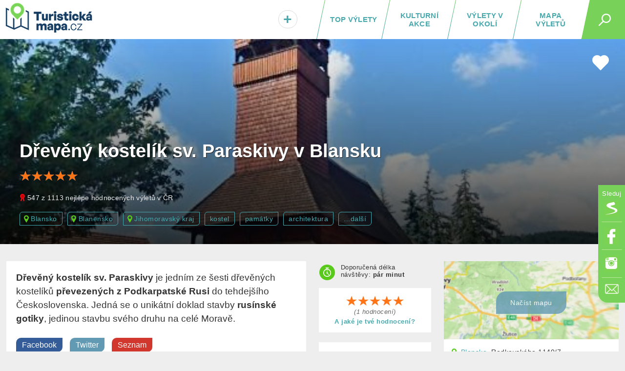

--- FILE ---
content_type: text/html; charset=UTF-8
request_url: https://turistickamapa.cz/dreveny-kostelik-sv-paraskivy-blansko/
body_size: 15170
content:
<!DOCTYPE html>
<!--[if IE 8 ]>    <html dir="ltr" lang="cs-CZ" class="ie8"> <![endif]-->
<!--[if (gt IE 8)|!(IE)]><!--> <html lang="cs-CZ" dir="ltr"> <!--<![endif]-->
<head>
	<meta charset="utf-8" />
	<meta http-equiv="Content-Type" content="text/html; charset=UTF-8" />
	<title>Dřevěný kostelík sv. Paraskivy v Blansku | TuristickaMapa.cz</title>
	<meta http-equiv="X-UA-Compatible" content="IE=edge,chrome=1"> 	
	<meta name="viewport" content="width=device-width,initial-scale=1.0,minimum-scale=1.0" />
	<meta http-equiv="cleartype" content="on" />
	<meta name="title" content="Dřevěný kostelík sv. Paraskivy v Blansku" />
<meta name="description" content="Dřevěný kostelík sv. Paraskivy je jedním ze šesti dřevěných kostelíků převezených z Podkarpatské Rusi do tehdejšího Československa. Jedná se o unikátní doklad stavby rusínské gotiky, jedinou stavbu svého druhu na celé Moravě." />	
	<meta name="robots" content="index,follow" />
	
	<meta name="document-rating" content="General" />   		
	<meta name="apple-mobile-web-app-capable" content="yes" />
	<meta name="mobile-web-app-capable" content="yes" />

<link rel="previewimage" href="https://turistickamapa.cz/data_fotos/dreveny-kostelik-sv-paraskivy-v-blansku-2022_16_4-122030.jpg" /><link rel="image_src" href="https://turistickamapa.cz/data_fotos/dreveny-kostelik-sv-paraskivy-v-blansku-2022_16_4-122030.jpg" />	
	<meta name="p:domain_verify" content=""/>
	<link rel="icon" href="https://turistickamapa.cz/favicon.ico" />
<link href="https://turistickamapa.cz/resources/screen.css?v=11" fetchpriority="high" type="text/css" media="screen" rel="stylesheet" /><link href="https://turistickamapa.cz/resources/mobile.css?v=5" fetchpriority="high" type="text/css" media="screen" rel="stylesheet" /><link rel="canonical" href="https://turistickamapa.cz/dreveny-kostelik-sv-paraskivy-blansko/" />	<meta property="fb:page_id" content="1748912882093434" />
	<meta property="fb:app_id" content="131151974213819" />
	<meta property="og:url" content="https://turistickamapa.cz/dreveny-kostelik-sv-paraskivy-blansko/" />
	<meta property="og:site_name" content="TuristickaMapa.cz" />
	<meta property="og:locale" content="cs_cz" />
	<meta property="article:publisher" content="https://www.facebook.com/nejkrasnejsimistaceska/" />
	
	<meta property="og:description" content="Dřevěný kostelík sv. Paraskivy je jedním ze šesti dřevěných kostelíků převezených z Podkarpatské Rusi do tehdejšího Československa. Jedná se o unikátní doklad stavby rusínské gotiky, jedinou stavbu svého druhu na celé Moravě." />
	<meta property="og:type" content="article" />
<link rel="preload" fetchpriority="high" as="image" href="https://turistickamapa.cz/images/blurmap2.jpg" type="image/jpeg" /><link rel="preload" fetchpriority="high" as="image" href="https://turistickamapa.cz/data_fotos/dreveny-kostelik-sv-paraskivy-v-blansku-2022_16_4-122030_tn.jpg" type="image/jpeg" />	
	<meta property="og:image" content="https://turistickamapa.cz/data_fotos/dreveny-kostelik-sv-paraskivy-v-blansku-2022_16_4-122030.jpg" />		
	<meta property="og:title" content="Dřevěný kostelík sv. Paraskivy v Blansku" />
	
	<meta property="twitter:title" content="Dřevěný kostelík sv. Paraskivy v Blansku" />
    <meta property="twitter:description" content="Dřevěný kostelík sv. Paraskivy je jedním ze šesti dřevěných kostelíků převezených z Podkarpatské Rusi do tehdejšího Československa. Jedná se o unikátní doklad stavby rusínské gotiky, jedinou stavbu svého druhu na celé Moravě." />
    <meta property="twitter:image" content="https://turistickamapa.cz/data_fotos/dreveny-kostelik-sv-paraskivy-v-blansku-2022_16_4-122030.jpg" />
    <meta property="twitter:image:src" content="https://turistickamapa.cz/data_fotos/dreveny-kostelik-sv-paraskivy-v-blansku-2022_16_4-122030.jpg" />
	
	<link rel="apple-touch-icon" sizes="180x180" href="https://turistickamapa.cz/favicon/apple-touch-icon.png">
	<link rel="icon" type="image/png" sizes="32x32" href="https://turistickamapa.cz/favicon/favicon-32x32.png">
	<link rel="icon" type="image/png" sizes="16x16" href="https://turistickamapa.cz/favicon/favicon-16x16.png">
	<link rel="manifest" href="https://turistickamapa.cz/favicon/site.webmanifest">
	<link rel="mask-icon" href="https://turistickamapa.cz/favicon/safari-pinned-tab.svg" color="#5bbad5">
	<link rel="shortcut icon" href="https://turistickamapa.cz/favicon/favicon.ico">
	<meta name="msapplication-TileColor" content="#da532c">
	<meta name="msapplication-config" content="https://turistickamapa.cz/favicon/browserconfig.xml">
	<meta name="theme-color" content="#ffffff">


<link rel="stylesheet" href="https://unpkg.com/leaflet@1.9.4/dist/leaflet.css" integrity="sha256-p4NxAoJBhIIN+hmNHrzRCf9tD/miZyoHS5obTRR9BMY=" crossorigin=""/>
	<script src="https://unpkg.com/leaflet@1.9.4/dist/leaflet.js" integrity="sha256-20nQCchB9co0qIjJZRGuk2/Z9VM+kNiyxNV1lvTlZBo=" crossorigin=""></script>


	<script>
	  window.dataLayer = window.dataLayer || [];
	  function gtag(){dataLayer.push(arguments);}
	  gtag('js', new Date());
	  gtag('config', 'G-RMPGZY8TY6');
	</script>

	
	<!-- Google Tag Manager -->
<script>(function(w,d,s,l,i){w[l]=w[l]||[];w[l].push({'gtm.start':
new Date().getTime(),event:'gtm.js'});var f=d.getElementsByTagName(s)[0],
j=d.createElement(s),dl=l!='dataLayer'?'&l='+l:'';j.async=true;j.src=
'https://www.googletagmanager.com/gtm.js?id='+i+dl;f.parentNode.insertBefore(j,f);
})(window,document,'script','dataLayer','GTM-N9C52T9K');</script>
<script> <!-- Enabled tcf support for Google tag --> window ['gtag_enable_tcf_support'] = true; </script>
<!-- End Google Tag Manager -->


</head>
<body id="body" class="dreveny-kostelik-sv-paraskivy-blansko ">


<!-- Google Tag Manager (noscript) -->
<noscript><iframe src="https://www.googletagmanager.com/ns.html?id=GTM-N9C52T9K"
height="0" width="0" style="display:none;visibility:hidden"></iframe></noscript>
<!-- End Google Tag Manager (noscript) -->

 <script type="application/ld+json">
{
  "@context": "http://schema.org",
  "@type":"Organization",
  "name":"TuristickáMapa.cz",
  "url":"https://turistickamapa.cz",
  "logo": {
      "@type": "ImageObject",
      "url": "https://turistickamapa.cz/data/turisticka-mapa.jpg"
	},
  "sameAs":["https://www.facebook.com/nejkrasnejsimistaceska/","https://www.instagram.com/nejkrasnejsimistaceska/"]	
}  
  </script>


<script>
  function statusChangeCallback(response) {  
    console.log(response);                 
    if (response.status === 'connected') {   
      connectedAPI();  
 
    } else {   
  	  disconnectedAPI();
   		
    }
  }

  function checkLoginState() {               
    FB.getLoginStatus(function(response) { 
      statusChangeCallback(response);
    });
  }

  window.fbAsyncInit = function() {
    FB.init({
      appId      : '131151974213819',
      cookie     : true,
      xfbml      : true,
      version    : 'v5.0'
    });
      
    //FB.AppEvents.logPageView();   
  //  FB.getLoginStatus(function(response) {   // Called after the JS SDK has been initialized.
   //   statusChangeCallback(response);        // Returns the login status.
  //  });
      
      
  };

    
</script>  

<script type="text/javascript">
// <![CDATA[
	var dict = {		   
		months : 'Leden,Únor,Březen,Duben,Květen,Červen,Červenec,Srpen,Září,Říjen,Listopad,Prosinec',
		days : 'Po,Út,St,Čt,Pá,So,Ne',
		full_days : 'Pondělí,Úterý,Středa,Čtvrtek,Pátek,Sobota,Neděle',
		error : 'Mrzí nás to, ale někde se stala chyba :(',
		domain : 'https://turistickamapa.cz',
		loading : 'Nahrávám...'	
	};
// ]]>
</script>
  
<div id="fb-root"></div>
<div class="leaderboardHolder">
	<div id="leaderboard"></div>
</div>
<div class="header">
	<div class="holder">
<div class="title">	
			<a href="https://turistickamapa.cz" aria-label="TuristickáMapa.cz - Výlety a nejkrásnější místa Česka"><em id="hash"><span></span></em><span>TuristickaMapa.cz - Výlety a nejkrásnější místa Česka</span></a>
</div>		<span class="search_button" id="sb"><em></em></span>
		
		<ul class="menu" id="hm">
<li><a class="map" href="https://turistickamapa.cz/mapa/">Mapa výletů</a></li><li><a class="rl" href="https://turistickamapa.cz/pobliz/">Výlety v okolí</a></li><li><a class="rl" href="https://turistickamapa.cz/kulturni-akce/">Kulturní akce</a></li><li class="top"><a class="ll rl" href="https://turistickamapa.cz/top-vylety/">TOP výlety</a><span></span></li><li class="add"><a href="https://turistickamapa.cz/kontakt/"><em>+<small>Vložit</small></em></a></li>		
			
		</ul>			
		
		<ul class="fixed-menu" id="fm">
			<li class="s"><a href="https://www.seznam.cz/pridat-boxik/172623" aria-label="Vložit box na HP Seznam.cz" rel="nofollow external" target="_blank"><span>Seznam</span></a></li>
			<li class="f"><a href="https://www.facebook.com/nejkrasnejsimistaceska/" aria-label="Odkaz na Facebook" rel="nofollow external" target="_blank"><span>Facebook</span></a></li>
			<li class="i"><a href="https://www.instagram.com/nejkrasnejsimistaceska/" aria-label="Odkaz na Instagram" rel="nofollow external" target="_blank"><span>Instagram</span></a></li>
			<li class="e t"><a href="https://turistickamapa.cz/kontakt/" aria-label="Napište nám" rel="nofollow"><span>Kontakt</span></a></li>
		</ul>
		
	</div>
	<hr />
	<div id="sf">	
		<form name="search" class="search-form" id="search" action="https://turistickamapa.cz/hledani/" method="post">
        	<formset>
        		<input id="searchInput" autofocus="autofocus" type="text" name="q" placeholder="Najdi si svůj výlet..." />
        		<input type="submit" value="Hledej" class="sbutt" onclick="return searchInputFce();" />
			</formset>
   		</form>	
	</div>
</div>
<hr />
<div id="r320"></div>

<style type="text/css">
	.header .menu {position:relative;}	
	#hm li.add {
		position:absolute;
		left:0px;
		font-size:30px;		
		width:65px;		
	}
	#hm li.add a { color:#47A9AD; }
	#hm li.add a:hover {line-height:20px; }
	#hm li.add a em small {display:none;}
	#hm li.add a:hover em small {
		display: block;				
		font-size: 12px;
		text-align: center;			
		padding: 0px;
	} 	

	#hm li.add a em {
		display: inline-block;
		background: #fff;
		font-style: normal;				
		-webkit-border-radius: 10px;
		-moz-border-radius: 10px;
		border-radius: 23px;
		border:solid 1px #dadada;
		text-shadow:1px 1px 1px #fff;
		padding:1px 9px 0px 9px;
	}
	
	#hm li.add a:hover em { border:none; padding:0px; text-shadow:none; background:transparent;}
	@media only screen and (max-width: 860px)
	{	
		.header .menu li { letter-spacing:0.8px; }
		#hm li.add {position:static; width:auto; font-size:inherit;}
		#hm li.add a { font-size:inherit;}
		#hm li.add a em {display:inherit;background:transparent;border:none; text-shadow:inherit;padding:0px; color:red;}
		#hm li.add a em small {display:inline; font-size:inherit; padding-left:8px; color:#fff;}
		#hm li.add a:hover {line-height:inherit;}
		#hm li.active a em small {color:black; font-size:15px;}
		#hm li.add a:hover em small { font-size:inherit; text-align:left; display:inline; padding-left:8px;}
	}
</style><article itemtype="http://schema.org/TouristAttraction http://schema.org/LocalBusiness" itemscope>	
<div class="poster lazyload_promo" id="poster" style="background-image:url('https://turistickamapa.cz/data_fotos/dreveny-kostelik-sv-paraskivy-v-blansku-2022_16_4-122030_tn.jpg');" data-src="https://turistickamapa.cz/data_fotos/dreveny-kostelik-sv-paraskivy-v-blansku-2022_16_4-122030.jpg">	<div class="o"></div>	<div class="info">				<h1 itemprop="name">Dřevěný kostelík sv. Paraskivy v Blansku</h1>	
<div class="rating_linker_holder" onclick="showRatingForm();"><small class="rating r_5"><em></em></small><span class="reset"></span></div><p class="photo-source"><span class="award">547 z 1113 nejlépe hodnocených výletů v ČR</span></p>	
	

<div class="tags_holder" itemscope itemtype="https://schema.org/BreadcrumbList">
<span itemprop="itemListElement" itemscope itemtype="https://schema.org/ListItem"><a itemprop="item" class="place" href="https://turistickamapa.cz/mesto/blansko/"><span itemprop="name">Blansko</span></a><meta itemprop="position" content="1" /></span><span itemprop="itemListElement" itemscope itemtype="https://schema.org/ListItem"><a itemprop="item" class="place" href="https://turistickamapa.cz/region/blanensko/"><span itemprop="name">Blanensko</span></a><meta itemprop="position" content="2" /></span><span itemprop="itemListElement" itemscope itemtype="https://schema.org/ListItem"><a itemprop="item" class="place" href="https://turistickamapa.cz/region/jihomoravsky-kraj/"><span itemprop="name">Jihomoravský kraj</span></a><meta itemprop="position" content="3" /></span><a href="https://turistickamapa.cz/tag/kostel/">kostel</a><a href="https://turistickamapa.cz/tag/pamatky/">památky</a><a href="https://turistickamapa.cz/tag/architektura/">architektura</a><a id="mtl" href="https://turistickamapa.cz/dreveny-kostelik-sv-paraskivy-blansko/#kategorie" class="last" onclick="scroller($('#kategorie')); return false;">...další</a></div>
			</div>
<span id="hha" class="heartHolderArticle" onclick="Favourite.info('Výlet si můžeš přidat do svého seznamu. Je třeba se ale nejprve přihlásit...',839,'hhl'); return false;" title="Výlet si můžeš přidat do svého seznamu. Je třeba se ale nejprve přihlásit..."><span class="heart"></span></span><div id="hhl"></div>	

		</div>		
		
			
	
<div class="content article-detail">		

		
	<div class="main">
				
		<div class="perex"><div itemprop="description"><p><strong>Dřevěný kostelík sv. Paraskivy</strong> je jedním ze šesti dřevěných kostelíků <strong>převezených z Podkarpatské Rusi</strong> do tehdejšího Československa. Jedná se o unikátní doklad stavby <strong>rusínské gotiky</strong>, jedinou stavbu svého druhu na celé Moravě.</p></div>
		
	
		<a target="_blank" rel="nofollow" class="sb sbf" href="https://www.facebook.com/share.php?u=https%3A%2F%2Fturistickamapa.cz%2Fdreveny-kostelik-sv-paraskivy-blansko%2F"><span>Facebook</span></a>									
		<a target="_blank" rel="nofollow" class="sb sbt" href="https://twitter.com/share?url=https%3A%2F%2Fturistickamapa.cz%2Fdreveny-kostelik-sv-paraskivy-blansko%2F&text=D%C5%99ev%C4%9Bn%C3%BD+kostel%C3%ADk+sv.+Paraskivy+v+Blansku"><span>Twitter</span></a>
		<a target="_blank" rel="nofollow" class="sb sbs" href="https://www.seznam.cz/pridat-boxik/172623"><span>Seznam</span></a>		
		</div>
		
	<div class="b" style="margin-bottom:15px;">
	
		
		
		<!-- TM.cz - vodo - responzivní -->
		<ins class="adsbygoogle"
			 style="display:block"
			 data-ad-client="ca-pub-8054385701519777"
			 data-ad-slot="4127513665"
			 data-ad-format="auto"
			 data-full-width-responsive="true"></ins>
		<script>
			 (adsbygoogle = window.adsbygoogle || []).push({});
		</script>
		
	</div>
	
						
<section><div class="news">
			<h2 class="section">Fotografie místa <small>(4)</small></h2>
			<div class="detail-article-photos">
			<ul class="photos l-4">
			<li><a itemprop="image" href="https://turistickamapa.cz/data_fotos/dreveny-kostelik-sv-paraskivy-blansko-2022_16_4-122318.jpg" data-lightbox="roadtrip" data-title="Dřevěný kostelík sv. Paraskivy v Blansku"><span class="image"><img fetchpriority="low" src="https://turistickamapa.cz/data_fotos/dreveny-kostelik-sv-paraskivy-blansko-2022_16_4-122318_tn.jpg" alt="Dřevěný kostelík sv. Paraskivy v Blansku" class="lazyload" /></span></a></li><li><a itemprop="image" href="https://turistickamapa.cz/data_fotos/dreveny-kostelik-sv-paraskivy-blansko-2022_16_4-122326.jpg" data-lightbox="roadtrip" data-title="Dřevěný kostelík sv. Paraskivy v Blansku"><span class="image"><img fetchpriority="low" src="https://turistickamapa.cz/data_fotos/dreveny-kostelik-sv-paraskivy-blansko-2022_16_4-122326_tn.jpg" alt="Dřevěný kostelík sv. Paraskivy v Blansku" class="lazyload" /></span></a></li><li><a itemprop="image" href="https://turistickamapa.cz/data_fotos/dreveny-kostelik-sv-paraskivy-blansko-2022_16_4-122331.jpg" data-lightbox="roadtrip" data-title="Dřevěný kostelík sv. Paraskivy v Blansku"><span class="image"><img fetchpriority="low" src="https://turistickamapa.cz/data_fotos/dreveny-kostelik-sv-paraskivy-blansko-2022_16_4-122331_tn.jpg" alt="Dřevěný kostelík sv. Paraskivy v Blansku" class="lazyload" /></span></a></li><li><a href="https://turistickamapa.cz/data_fotos/dreveny-kostelik-sv-paraskivy-v-blansku-2022_16_4-122030.jpg" data-lightbox="roadtrip" data-title="Dřevěný kostelík sv. Paraskivy v Blansku"><span class="image"><img defer src="https://turistickamapa.cz/data_fotos/dreveny-kostelik-sv-paraskivy-v-blansku-2022_16_4-122030_tn.jpg" alt="Dřevěný kostelík sv. Paraskivy v Blansku" class="lazy" /></span></a></li>		
			</ul>
			</div>
									
		</div></section><p class="innerTripLine">Další <strong><a href="https://turistickamapa.cz/region/jihomoravsky-kraj/kostel/">kostel na jižní Moravě</a></strong> nebo  <strong><a href="https://turistickamapa.cz/region/jihomoravsky-kraj/pamatky/">památky na jižní Moravě</a></strong></p><section><div class="text"><p><strong>Dřevěný kostelík zasvěcený svaté Paraskevě</strong>, starověké římské mučednici, byl postaven v roce 1641 v <strong>Nižním Selišti</strong> na Podkarpatské Rusi. <strong>Jeho stavba trvala celých 40 let</strong>, v té době totiž celá obec vymřela, když ji ničivě zasáhla <strong>morová epidemie</strong>. Původně pravoslavný, následně řecko-katolický kostelík svému účelu sloužil až do 20. let minulého století, kdy byl pro obyvatele Nižního Seliště zbudován kostel nový, tentokrát zděný. <strong>Původní dřevěný kostelík byl odsvěcen a začal chátrat.</strong></p> <h3><strong>Jak se kostelík dostal do Blanska?</strong></h3> <p>Státní památkový úřad po vzniku Československa vybral <strong>několik chátrajících dřevěných kostelů</strong>, které chtěl zachránit odkoupením a převezením do Československa. <strong>Blanenský kostelík je jedním ze šesti kostelíků</strong>, které takto doputovaly do naší republiky. Těmito zachráněnými kostely byl kostel v Dobříkově u Vysokého Mýta, v Kunčicích pod Ondřejníkem, v Nové Pace, v Hradci Králové a v Kinského zahradě v Praze. Do Blanska byl kostelík <strong>převezen v roce 1936 vlakem, na místě byl během tří měsíců znovu sestaven</strong>.</p> <p>Kostel dnes patří <strong>Církvi československé husitské a Českobratrské evangelické</strong>, jeho interiér zdobí <strong>původní pravoslavné ikony.</strong> Dovnitř mohou turisté nahlédnout skrze prosklené dveře nebo v rámci pravidelných bohoslužeb.</p></div></section><section><div class="preview"><div class="video"><iframe width="100%" height="380" src="https://www.youtube.com/embed/FV9zV_NT2BI" srcdoc="<style>*{padding:0;margin:0;overflow:hidden}html,body{height:100%}img,span{position:absolute;width:100%;top:0;bottom:0;margin:auto}span{height:1.5em;text-align:center;font:48px/1.5 sans-serif;color:white;text-shadow:0 0 0.5em black}</style><a href=https://www.youtube.com/embed/FV9zV_NT2BI?autoplay=1><img src=https://img.youtube.com/vi/FV9zV_NT2BI/hqdefault.jpg alt='Dřevěný kostelík v Blansku @Vousatej Mýtina'><span>▶</span></a>" frameborder="0" allow="accelerometer; autoplay; encrypted-media; gyroscope; picture-in-picture" allowfullscreen title="Dřevěný kostelík v Blansku @Vousatej Mýtina" loading="lazy"></iframe></div><div class="caption video-caption"><strong>Video:</strong> Dřevěný kostelík v Blansku @Vousatej Mýtina</div></div></section><section id="oteviraci-doba"><div class="text openhours"><p><strong>Otevírací doba</strong></p> <p>Interiér kostela si lze prohlédnout skrze prosklené dveře nebo v rámci bohoslužeb. Zájemci o komentovanou prohlídku interiéru mohou kontaktovat průvodce: Ing. Josef Řádek ‒ tel. 775020637.</p></div></section>	

<div style="margin:10px auto 20px auto;">
	<!-- TM - Detail článku pod perexem -->
<ins class="adsbygoogle"
     style="display:block"
     data-ad-client="ca-pub-8054385701519777"
     data-ad-slot="1126730169"
     data-ad-format="auto"
     data-full-width-responsive="true"></ins>
<script>
     (adsbygoogle = window.adsbygoogle || []).push({});
</script>
</div>	
	
	


<h2 class="section">Kam v okolí do kina? <span class="switch"><a href="https://kulturnimapa.cz/kina/kraj-jhm.html">(ukázat vše)</a></span></h2><div style="margin-bottom:20px;"><div class="lastStreamNews swimming" id="blansko"><a target="_blank" href="https://kulturnimapa.cz/kina/program-kina-blansko.html?id=13"><span class="image lazyload" style="background-image:url('https://turistickamapa.cz/images/grey.gif');" data-src="https://turistickamapa.cz/images/cinema_ico.png"></span><strong>Kino Blansko <em>Blansko  <small class="distance">(286&nbsp;m)</small></em></strong></a></div><div class="lastStreamNews swimming" id="kurim"><a target="_blank" href="https://kulturnimapa.cz/kina/program-kina-kurim.html?id=214"><span class="image lazyload" style="background-image:url('https://turistickamapa.cz/images/grey.gif');" data-src="https://turistickamapa.cz/images/cinema_ico.png"></span><strong>Kino Kuřim <em>Kuřim   <small class="distance">(10.3&nbsp;km)</small></em></strong></a></div><div class="lastStreamNews swimming" id="boskovice"><a target="_blank" href="https://kulturnimapa.cz/kina/program-kina-boskovice.html?id=221"><span class="image lazyload" style="background-image:url('https://turistickamapa.cz/images/grey.gif');" data-src="https://turistickamapa.cz/images/cinema_ico.png"></span><strong>Kino Boskovice <em>Boskovice   <small class="distance">(14.2&nbsp;km)</small></em></strong></a></div></div>	




<div id="nsltr" style="margin-bottom:25px;"><div id="f-2-2bb287d15897fe2f9d89c882af9a3a8b"></div></div>
<style type="text/css">
	#f-2-2bb287d15897fe2f9d89c882af9a3a8b form, 
	#f-2-2bb287d15897fe2f9d89c882af9a3a8b div { width:100% !important;}
	@media only screen and (max-width: 380px){ .hotels small.rating {float:none !important; display:block !important; margin:5px 0px 0px 0px; height:5px;} }
</style>
		
<h2 class="section">Recenze</h2><div class="reviews" id="reviews">Dřevěný kostelík sv. Paraskivy v Blansku ještě nemá žádné hodnocení. <strong>Buď první</strong> a <a href="#" onclick="showRatingForm(); return false;">přidej ho</a></div><p class="center" id="brh" style="margin-bottom:35px;"><a href="#" onclick="showRatingForm(); return false;" class="button">Přidat hodnocení nebo fotku</a></p><div id="newReviewForm"></div>
<div class="news near" id="places">	<h2 class="section" id="okoli">Výlety v okolí <span class="switch"><a href="https://turistickamapa.cz/dreveny-kostelik-sv-paraskivy-blansko/okoli/">(ukázat všechny)</a></span></h2><ul class="news"><li><a href="https://turistickamapa.cz/zamek-blansko/"><em class="lazyload" style="background-image:url('https://turistickamapa.cz/images/grey.gif');" data-src="https://turistickamapa.cz/data_fotos/zamek-blansko-2022_22_4-153309_tn.jpg"></em><strong>Zámek Blansko</strong><span>Blansko</span> <small class="distance">(270&nbsp;m)</small></a></li><li><a href="https://turistickamapa.cz/radnice-blansko/"><em class="lazyload" style="background-image:url('https://turistickamapa.cz/images/grey.gif');" data-src="https://turistickamapa.cz/data_fotos/radnice-blansko-2022_24_4-134051_tn.jpg"></em><strong>Radnice v Blansku</strong><span>Blansko</span> <small class="distance">(333&nbsp;m)</small></a></li><li><a href="https://turistickamapa.cz/byvala-strojirna-jezek-blansko/"><em class="lazyload" style="background-image:url('https://turistickamapa.cz/images/grey.gif');" data-src="https://turistickamapa.cz/data_fotos/byvala-strojirna-jezek-2022_19_4-192114_tn.jpg"></em><strong>Bývalá strojírna Ježek</strong><span>Blansko</span> <small class="distance">(368&nbsp;m)</small></a></li><li class="last"><a href="https://turistickamapa.cz/kostel-sv-martina-blansko/"><em class="lazyload" style="background-image:url('https://turistickamapa.cz/images/grey.gif');" data-src="https://turistickamapa.cz/data_fotos/kostel-sv-martina-blansko-2022_23_4-201831_tn.jpg"></em><strong>Kostel sv. Martina v Blansku</strong><span>Blansko</span> <small class="distance">(628&nbsp;m)</small></a></li></ul><p class="center pager"><a class="button_link" onclick="ajax('places','https://turistickamapa.cz/inc/_ajax.php?fragment=nearest_trips_list&params_tagId=30,1,4,45,5,3&p=1&lat=49.361462&lng=16.647125&kolik=4&related=1'); return false;" href="https://turistickamapa.cz/vylety/"><strong>Další výlety</strong></a></p></div>		
		
<style type="text/css">
#addEvent {
	position:absolute;
	background:#d1372c;
	color:#fff;
	padding:6px 12px 6px 10px;
	font-size:15px;
	font-family:arial;
  	z-index:10;
  	text-shadow:0px 1px 1px #942a26;
  	letter-spacing:0.4px;
  	text-decoration:none;
  	-webkit-border-radius: 0px 10px 10px 0px;
    -moz-border-radius: 0px 10px 10px 0px;
    border-radius: 0px 10px 10px 0px;
    margin-top: 10px;
}
.attraction-grid .news-grid .item .termin {top:-50px;}
.news-grid .item .termin em {
	letter-spacing:normal;
	padding:0px;
	text-transform:none;
}
.news-grid .item .termin .term {margin-right:5px;}
.attraction-grid .news-grid .item .termin {
	letter-spacing:normal;
	text-transform:none;
	top: 78px;
    position: absolute;
    right: 0px;
}
.attraction-grid .news-grid .item .readTime {padding:2px 10px 0px 10px;}
.attraction-grid .news-grid .item span.comma {display:none;}
</style>				

<h2 class="section">Kulturní akce <span class="switch"><a href="https://turistickamapa.cz/mesto/blansko/zazitky/">(ukázat všechny)</a></span></h2><div class="attraction-grid"><a id="addEvent" href="https://turistickamapa.cz/kontakt/">Vložit akci</a>
					<div class="news-grid carousel">
						<div class="item itemHolder">
							<a href="https://kulturnimapa.cz/akce/jhm/1876-imt-smile-brno/" class="itemaa" itemprop="url">
								<span class="image lazyload" style="background-image:url('https://turistickamapa.cz/data_outdoortrip/grey.gif');" data-src="https://kulturnimapa.cz/data/2025511164705_tn.jpg"></span>
								<em>Brno</em><span class="comma">, </span> 
								<strong itemprop="name">IMT Smile v Brně 2026</strong> <small class="readTime">Kulturní akce</small> <small class="distance">(<span class="place">Veveří 113</span>)</small>	<em class="termin events"><small class="term">22<small>led</small><em>20:00</em></small><meta itemprop="startDate" content="2026-01-22 20:00:00"></em>
							</a>	
						</div>
						<div class="item itemHolder">
							<a href="https://kulturnimapa.cz/akce/jhm/2040-lazebnik-sevillsky-divadlo-brno/" class="itemaa" itemprop="url">
								<span class="image lazyload" style="background-image:url('https://turistickamapa.cz/data_outdoortrip/grey.gif');" data-src="https://kulturnimapa.cz/data/20251211174047_tn.png"></span>
								<em>Brno</em><span class="comma">, </span> 
								<strong itemprop="name">Lazebník sevillský</strong> <small class="readTime">Kulturní akce</small> <small class="distance">(<span class="place">Lidická 16</span>)</small>	<em class="termin events"><small class="term">22<small>led</small><em>19:00</em></small><meta itemprop="startDate" content="2026-01-22 19:00:00"></em>
							</a>	
						</div>
						<div class="item itemHolder">
							<a href="https://kulturnimapa.cz/akce/jhm/2057-pokouseni-mahenovo-divadlo-brno/" class="itemaa" itemprop="url">
								<span class="image lazyload" style="background-image:url('https://turistickamapa.cz/data_outdoortrip/grey.gif');" data-src="https://kulturnimapa.cz/data/20251411182330_tn.png"></span>
								<em>Brno</em><span class="comma">, </span> 
								<strong itemprop="name">Pokoušení</strong> <small class="readTime">Kulturní akce</small> <small class="distance">(<span class="place">Malinovského náměstí 571/1</span>)</small>	<em class="termin events"><small class="term">22<small>led</small><em>19:00</em></small><meta itemprop="startDate" content="2026-01-22 19:00:00"></em>
							</a>	
						</div>
						<div class="item itemHolder">
							<a href="https://kulturnimapa.cz/akce/jhm/2038-gadzove-jdou-do-nebe-brno-divadlo/" class="itemaa" itemprop="url">
								<span class="image lazyload" style="background-image:url('https://turistickamapa.cz/data_outdoortrip/grey.gif');" data-src="https://kulturnimapa.cz/data/20251211170738_tn.jpg"></span>
								<em>Brno</em><span class="comma">, </span> 
								<strong itemprop="name">Gadžové jdou do nebe</strong> <small class="readTime">Kulturní akce</small> <small class="distance">(<span class="place">Zelný trh 9</span>)</small>	<em class="termin events"><small class="term">22<small>led</small><em>19:00</em></small><meta itemprop="startDate" content="2026-01-22 19:00:00"></em>
							</a>	
						</div>
						<div class="item itemHolder">
							<a href="https://kulturnimapa.cz/akce/jhm/3296-tom-holic-ambient-to-dance-live-trumpet-stara-pekarna-brno/" class="itemaa" itemprop="url">
								<span class="image lazyload" style="background-image:url('https://turistickamapa.cz/data_outdoortrip/grey.gif');" data-src="https://kulturnimapa.cz/data/202631211315_tn.jpg"></span>
								<em>Brno</em><span class="comma">, </span> 
								<strong itemprop="name">DJ Tom Holič / Ambient to Dance (Live + Trumpet)</strong> <small class="readTime">Kulturní akce</small> <small class="distance">(<span class="place">Štefánikova 8</span>)</small>	<em class="termin events"><small class="term">23<small>led</small><em>pátek</em></small><meta itemprop="startDate" content="2026-01-23 19:30:00"></em>
							</a>	
						</div><div class="reset"><hr /></div>	</div>
				</div>	
	<style type="text/css">
		

		.openhours {
			background: transparent;
			border: dashed 2px #aaa;
			border-radius: 20px;
			font-size:0.9em;
		}
		.openhours table td,  
		.openhours table th { padding:2px 4px; vertical-align:top; }
		.main .openhours p, 
		.main .openhours ul {margin-bottom:15px;}
		.main .openhours table {display:table;}
		.main .openhours h3 {font-size:1.2rem; margin-bottom:10px;} 
		
		.legend {
			background: linear-gradient(141deg, #fff 0%, #eeeeee 100%);
			padding:10px 5px 10px 0px;					
			background-repeat:no-repeat; 
			margin-bottom:20px;
			position:relative;
		}
		.legend::before {
			display:block;
			background: url('../images/excalibur.png') no-repeat 8px 4px; 
			height:100%;
			position:absolute;
			width:50px;		
			content:'';	
			top:1px;
		}
		.legend h3 {margin-bottom:0px; padding-left:60px; font-size:1.2rem; }
		.legend p {
			font-size:1rem; 
			color:#999; 
			margin:0px; 
			padding:10px 10px 0px 60px;
			line-height:1.2rem;			
		}
		.main h2.bulb {font-size:1.3rem;}
		.bulb span {
			background:url('../images/bulb.svg') no-repeat left center;			
			display:inline-block;
			width:25px; height:25px;
			margin-left:5px;
			position:absolute;
			top:-5px;
		}
	</style>
	
	
	</div>
	
	<div class="lside">
	



<div class="timeDifficulty"><span class="travelico"></span>Doporučená délka návštěvy: <strong>pár minut</strong></div><div class="rating_linker_holder" id="rat_839" itemprop="aggregateRating" itemscope itemtype="http://schema.org/AggregateRating"><small class="rating r_5" onclick="showRatingForm();"><em></em></small><em class="count">(<span itemprop="reviewCount">1</span> hodnocení)</em> <span class="link" onclick="showRatingForm();">A jaké je tvé hodnocení?</span><meta itemprop="ratingValue" content = "5" /><meta itemprop="worstRating" content = "1" /><meta itemprop="bestRating" content = "5" /><meta itemprop="interactionCount" content="UserLikes:1" /><span class="reset"></span></div><section><div id="vstupne" class="text enter noBottomMP"><h2>Vstup:</h2> příležitostně přístupné</div><div class="text web"><a href="https://www.blansko.cz/poznejte-blansko/turisticke/#toc_dreveny_kostelik" target="_blank" rel="nofollow" itemprop="url">webové stránky</a></div><meta itemprop="isAccessibleForFree" datatype="xsd:boolean" content="true" /><meta itemprop="publicAccess" datatype="xsd:boolean" content="true" /><meta itemprop="availableLanguage" content="Czech" /></section><div class="turisticka-mapa"><span class="book"></span><a class="touristmap" href="https://www.jdoqocy.com/click-100466396-13240526?url=https%3A%2F%2Fwww.knihydobrovsky.cz%2Fkniha%2Fblanensko-a-boskovicko-55587414?utm_campaign=pripadny-partnersky-affilliate&utm_medium=z-boxiku-turisticky-pruvodce&utm_source=TuristickaMapa.cz" rel="nofollow external" target="_blank"><strong>Turistická mapa (průvodce)</strong> <span>pro oblast</span> <em>Blanensko</em></a></div><span id="suggestEdit"></span>			
	</div>		
	<div class="rside" id="rside">

<span itemprop="geo" itemtype="http://schema.org/GeoCoordinates" itemscope><meta itemprop="latitude" content="49.361462" /><meta itemprop="longitude" content="16.647125" /></span><div id="map" class="fake mB0px"><a href="#" id="smc"><span id="smcb" class="blurNew" data-src="https://turistickamapa.cz/images/blurmap2.jpg"></span><em>Načíst mapu</em></a></div>
<script>

function nactiNovouMapu (){
	$('#map').removeClass('fake');
	$('#map').html('<div style="height:100%; background:url(\'https://turistickamapa.cz/images/loading.gif\') no-repeat center center;"></div>'); 
	ajax('map','https://turistickamapa.cz/inc/_ajax.php?fragment=load_map&task=show_map_place&aid=839'); 
}

if (document.documentElement.clientWidth > 860) {
	document.getElementById("smcb").style.backgroundImage = "url('https://turistickamapa.cz/images/blurmap2.jpg')";
}
else{
	document.getElementById("smcb").classList.add("lazyload");												
}

</script>
<div class="address-map" itemprop="address" itemtype="http://schema.org/PostalAddress" itemscope><p itemprop="addressLocality"><a class="cityLink" href="https://turistickamapa.cz/mesto/blansko/">Blansko</a>, Rodkovského 1140/7</p><meta itemprop="addressCountry" content="Czech republic" /><div class="center" id="urlMapOutHolder" style="padding-top:15px; display:none;"><a style="display:block;" class="button" id="urlMapOut" href="#" target="_blank" rel="nofollow external">Naplánovat cestu</a></div></div><div id="stick">

<div style="margin-bottom:25px">
	
 
<!-- TM.cz - responzivni - ctverec -->
<ins class="adsbygoogle"
     style="display:block"
     data-ad-client="ca-pub-8054385701519777"
     data-ad-slot="8442093381"
     data-ad-format="auto"
     data-full-width-responsive="true"></ins>
<script>
     (adsbygoogle = window.adsbygoogle || []).push({});
</script>

</div>

<div id="kategorie"><h2 class="section">Typ výletu</h2><a href="https://turistickamapa.cz/tag/kostel/">kostel</a><a href="https://turistickamapa.cz/tag/pamatky/">památky</a><a href="https://turistickamapa.cz/tag/architektura/">architektura</a><a href="https://turistickamapa.cz/tag/gotika/">gotika</a><a href="https://turistickamapa.cz/tag/romantika/">romantika</a><a href="https://turistickamapa.cz/tag/mestske-pamatky/">městské památky</a></div>
<style type="text/css">
span.suggestEdit {
	text-align:center;
	display:inline-block;
	margin-bottom:20px;
	cursor:pointer;
}
span.suggestEdit a {color:#333 !important;}
span.suggestEdit a:hover {text-decoration:none;}
span.suggestEdit::before {
	content:'';
	display:inline-block;
	height:34px;
	width:34px;
	background:url('../images/ico_pencil.svg') no-repeat left center;
	background-size:cover;
	transform: rotate(45deg);
	position:relative;
	z-index:-1;
	top:13px;
}

</style>

</div><style type="text/css">
ul.hotels small.px {color:#666; display:block; margin:0px 0px 5px 0px;}
.main div.seznam {	
	background: transparent;
    border: dashed 2px #aaa;
    border-radius: 20px;
    font-size: 1em;
	padding: 15px 15px 15px 20px;
	margin-bottom:30px;
	
}
.main div.seznam h3 {font-size:1.2em; margin-bottom:15px; }
.main div.seznam ul {
	margin-left:20px;
	margin-bottom:0px;
}
ul#fixSM {
	list-style:none;
	clear:both;
	overflow:hidden;
}
ul#fixSM li {float:left; margin-right:8px; }
ul#fixSM li a {text-decoration:underline;}
@media only screen and (max-width: 680px)
{
	ul#fixSM {
		list-style:none;
		clear:both;	
		/*display:none;			*/
	}
	ul#fixSM li {
		float:none;
		display:inline-block;
		margin:0px 10px 0px 0px;		
	}	
	ul#fixSM.mobile {
		text-align:center;		
		width:90%;
		left:0px;
		border-radius: 20px 20px 0px 0px;
		overflow:inherit;
		position:fixed;
		z-index: 1;
		bottom:0px;
		background:#47A9AD;
		margin:0px 5% 0px 5%;
		opacity:0.96;
	}	
	ul#fixSM.mobile li {
		padding:8px 5px;
		margin:0px 8px;		
	}	
	ul#fixSM.mobile small#close {
		display:block;
		width:32px; height:32px;
		background:#47A9AD url('https://turistickamapa.cz/images/fancy/fancybox_sprite.png') no-repeat -3px -1px;
		position:absolute;
		top:-7px;
		right:-7px;
		cursor:pointer;	
		border-radius:22px;	
	}
	
}

</style>
				

<script>
 if (document.documentElement.clientWidth > 1024) { 	     
	var mh = document.getElementsByClassName("main")[0].offsetHeight;	
	setTimeout( function() {        
		document.getElementById("stick").classList.add("sticky");      
		document.getElementById("rside").setAttribute("style","height:"+mh+"px");                  
	},2000);  	
 }	
</script>


	
	</div>
	
	<div class="reset"><hr /></div>
	
	
</div>


<div class="like-line like-class-5">
	<div class="content" id="vote">
		<strong class="vote">Ohodnoť místo</strong>
		<a href="#nolike" class="like not-like" onclick="vote(839,1);return false;"><strong>-</strong> Nelíbilo se mi</a>
		<a href="#like" class="like" onclick="vote(839,5);">Líbilo se mi<strong>+</strong></a>
	</div>
</div>

<div class="content center">
	<div class="b">
		</div>
</div>



	


<div class="content">
	<h2 class="center">Podobné výlety</h2>

			<div class="box-w50p box-w50p-double box-4 box-same-height">
				<a href="https://turistickamapa.cz/kostel-sv-jakuba-v-kutne-hore/" class="item">
					<span class="image lazyload" style="background-image:url('https://turistickamapa.cz/images/grey.gif');" data-src="https://turistickamapa.cz/data_fotos/kostel-sv-jakuba-v-kutne-hore-2020_16_8-112234_tn.jpg"></span>
					<em>památky, městské památky</em> 
					<strong>Kostel sv. Jakuba v Kutné Hoře</strong><span class="more">Kostel sv. Jakuba byl postaven ve 14. století, je tedy nejstarším kamenným chrámem v Kutné Hoře. Kostel byl...</span><small class="readTime">1 hodina času</small>
				</a>	
			</div>
			<div class="box-w50p box-w50p-double box-4 box-same-height">
				<a href="https://turistickamapa.cz/bazilika-prokopa-trebic/" class="item">
					<span class="image lazyload" style="background-image:url('https://turistickamapa.cz/images/grey.gif');" data-src="https://turistickamapa.cz/data_fotos/bazilika-sv-prokopa-2022_19_5-211810_tn.jpg"></span>
					<em>památky, městské památky</em> 
					<strong>Bazilika sv. Prokopa v Třebíči</strong><span class="more">Bazilika svatého Prokopa v Třebíči patří mezi významné památky UNESCO. Historie románsko-gotické baziliky...</span><small class="readTime">1 hodina času</small>
				</a>	
			</div>
			<div class="box-w50p box-w50p-double box-4 box-same-height">
				<a href="https://turistickamapa.cz/zamek-benesov-nad-ploucnici/" class="item">
					<span class="image lazyload" style="background-image:url('https://turistickamapa.cz/images/grey.gif');" data-src="https://turistickamapa.cz/data_fotos/zamek-benesov-nad-ploucnici-2022_14_10-142732_tn.jpg"></span>
					<em>památky, architektura</em> 
					<strong>Zámek Benešov nad Ploučnicí</strong><span class="more">Dva zámecké celky v jednom - podívejte se do zámku Benešov nad Ploučnicí, který je nejvýznamnější památkou...</span><small class="readTime">2 hodiny času</small>
				</a>	
			</div>
			<div class="box-w50p box-w50p-double box-4 box-same-height">
				<a href="https://turistickamapa.cz/poutni-kostel-sv-jana-nepomuckeho-u-zdaru-nad-sazavou/" class="item">
					<span class="image lazyload" style="background-image:url('https://turistickamapa.cz/images/grey.gif');" data-src="https://turistickamapa.cz/data_fotos/poutni-kostel-sv-jana-nepomuckeho-u-zdaru-nad-sazavou-2021_7_2-120145_tn.jpg"></span>
					<em>památky, architektura</em> 
					<strong>Poutní kostel Zelená hora</strong><span class="more">Kostel svatého Jana Nepomuckého se nachází v blízkosti Žďáru nad Sázavou. Jedná se o poutní místo,...</span><small class="readTime">2 hodiny času</small>
				</a>	
			</div><div class="reset"><hr /></div>

</div>


</article>


<script>
function vote(aid,like){
	ajax('vote','https://turistickamapa.cz/inc/_ajax.php?fragment=article_likes&task=add_like&like='+like+'&aid='+aid+'&fan=0');
	gtag('event', 'Hodnocení (líbí/nelíbí)', {
	  'event_category': 'Proklik',
	  'event_label': 'dreveny-kostelik-sv-paraskivy-blansko'
	});
	return false;
}
function showRatingForm(){
	$('#brh').hide(); $('#newReviewForm').show();
	ajax("newReviewForm","https://turistickamapa.cz/inc/_ajax.php?fragment=rating_form&ide=839&idFan=");
	scroller($('#reviews'));
	gtag('event', 'Hodnocení (formulář)', {
	  'event_category': 'Proklik',
	  'event_label': 'zobrazit formulář'
	});
}
/*
$(document).ready(function(){
//ajax("newReviewForm","https://turistickamapa.cz/inc/_ajax.php?fragment=rating_form&ide=839&idFan=");
});
*/
</script>
<div class="footer-content" id="footer">
	<div class="content">
	

	
	
	<div class="bottom-boxes" style="margin:0px;">
	
<div class="box33p"><h3>Blansko a zajímavé obce v okolí</h3><p>Vyražte na výlet i do okolí...</p>	 <ul class="czechRegions"><li><a href="https://turistickamapa.cz/mesto/boskovice/" class="underline">Boskovice</a><small>(2)</small> &nbsp;</li><li><a href="https://turistickamapa.cz/mesto/lysice/" class="underline">Lysice</a><small>(2)</small> &nbsp;</li><li><a href="https://turistickamapa.cz/mesto/veverska-bityska/" class="underline">Veverská Bítýška</a><small>(1)</small> &nbsp;</li><li><a href="https://turistickamapa.cz/mesto/tisnov/" class="underline">Tišnov</a><small>(1)</small> &nbsp;</li><li><a href="https://turistickamapa.cz/mesto/rajec-jestrebi/" class="underline">Rájec-Jestřebí</a><small>(1)</small> &nbsp;</li><li><a href="https://turistickamapa.cz/mesto/vilemovice/" class="underline">Vilémovice</a><small>(1)</small> &nbsp;</li><li><a href="https://turistickamapa.cz/mesto/kunstat/" class="underline">Kunštát</a><small>(1)</small> &nbsp;</li><li><a href="https://turistickamapa.cz/mesto/hluboke-dvory/" class="underline">Hluboké Dvory</a><small>(1)</small> &nbsp;</li>	 </ul>
							</div>		
		<div class="box33p">
			<h3><a href="https://turistickamapa.cz/kontakt/">O projektu</a></h3>
			<p>Tipy na výlety a památky z celé ČR</p>
			<p>Vydejte se s námi na výlet po České republice. <a href="https://turistickamapa.cz" class="underline">Kam na výlet</a> dnes, zítra či <a href="https://turistickamapa.cz/tipy-vikend/" class="underline">o víkendu</a>? Mapujeme <a href="https://turistickamapa.cz/top-vylety/" class="underline">nejhezčí místa a výlety v Česku</a>!</p>
		
		</div>
		
		<div class="box33p">
<h3>Dřevěný kostelík sv. Paraskivy v Blansku</h3><p>Turistické informace k místu <em>Dřevěný kostelík sv. Paraskivy v Blansku</em>:</p><ul id="fixSM"><li><a href="#oteviraci-doba">Otevírací doba</a></li><li><a href="#vstupne">Vstupné</a></li><li><a href="#map">Mapa</a><small id="close"></small></li></ul><p>Hodnocení od turistů: 5&nbsp;z&nbsp;5 hvězd!</p><p><strong>Dřevěný kostelík sv. Paraskivy v Blansku</strong> patří mezi TOP výlety v kategorii: <br /><a class="tripSearchIco" href="https://turistickamapa.cz/top-vylety/kostel/">kostel</a> <a class="tripSearchIco" href="https://turistickamapa.cz/top-vylety/pamatky/">památky</a> <a class="tripSearchIco" href="https://turistickamapa.cz/top-vylety/architektura/">architektura</a> </p>
		</div>
		<div class="reset"><hr /></div>
	</div>
		<div class="footer-line center">
	 <p><span>&copy;&nbsp;2019&nbsp;-&nbsp;2026&nbsp;TuristickaMapa.cz</span> <span><strong>Napište nám:</strong> info&#64;turistickamapa.cz</span> <span><strong>Jsme na příjmu:</strong> (<a href="https://www.facebook.com/nejkrasnejsimistaceska/" rel="nofollow external" target="_blank">ozvěte se nám na FB</a>)</span></p>
	<p class="center">	
		<a href="https://www.facebook.com/nejkrasnejsimistaceska/" aria-label="Odkaz na Facebook" class="social f" rel="external nofollow" target="_blank"><span>F</span></a>
		<a href="https://www.instagram.com/nejkrasnejsimistaceska/" aria-label="Odkaz na Instagram" class="social i" rel="external nofollow" target="_blank"><span>I</span></a>
	</p>	
	</div>
	
	<div class="footer-line-bottom">
		<p class="center">Provozovatel webu TuristickaMapa.cz je společnost TASTE FEEL s.r.o. vedená u Městského soudu v Praze, IČ: 04951646</p><p class="center"><a href="https://turistickamapa.cz/kontakt/">Kontakt</a> | <a href="https://turistickamapa.cz/kontakt/propagace/">Inzerce</a> | <a href="https://turistickamapa.cz/vylety-na-web/">Výlety a loga na váš web</a> | <a href="https://turistickamapa.cz/partneri/">Partneři</a> | <a href="https://kulturnimapa.cz/">Kulturní akce</a> | <a href="https://yrno-cr.cz/" target="_blank" rel="external">Počasí YR.NO</a> | <a href="https://turistickamapa.cz/cookies/" rel="nofollow">Cookies</a> | <a href="https://turistickamapa.cz/podminky/" rel="nofollow">Podmínky</a> | <a href="https://turistickamapa.cz/gdpr/" rel="nofollow">GDPR</a>
				</p>
	</div>	
	</div>
</div>	
	<script
  src="https://code.jquery.com/jquery-2.2.4.min.js"
  integrity="sha256-BbhdlvQf/xTY9gja0Dq3HiwQF8LaCRTXxZKRutelT44="
  rel="preconnect" crossorigin="anonymous"></script>
  
  
<script src="https://turistickamapa.cz/resources/all.js"></script> 


<script>
// <![CDATA[
function stripTime(a){return a?a.split("?t")[0]:null}
var loadedElements;
	$(document).ready(function(){ 
	
		content.init();	
			
        $('.lazyload').Lazy({
        	imageBase: ''
        });
   
		if (document.documentElement.clientWidth > 860) {
			$('.lazyload_promo').lazy({
			  delay: 3000
			});
			$('#poster').click(function(){$('#poster').addClass('bkg-animated');});
		}
   		if (document.documentElement.clientWidth > 540) {
			$('.lazyload_nomobile').lazy({
			  delay: 2000
			});
		}
   
		$('#smm').click(function(){
			$('#sm').toggleClass( "menu-opened" );
			gtag('event', 'Rozbalit/Sbalit HP menu', {
			  'event_category': 'Proklik',
			  'event_label': 'SubMenu'
			});
		});
		
		if (document.documentElement.clientWidth < 861) {
	    	document.getElementById("body").className = 'mobile';
	    	
	    	$('#sb').click(function(){
	    		$('#sf').toggleClass( "opened" );
	    		$('#hm').toggleClass( "opened" );;
	    		$('#fm').toggleClass( "opened" );;
	    	//	$('#searchInput').focus();
				gtag('event', 'Rozbalit/Sbalit tlačítko', {
				  'event_category': 'Proklik',
				  'event_label': 'Mobilní'
				});
	    	});
		}
		else{
			$('#sb').click(function(){
				$('#sf').toggleClass( "opened" );
				$('#searchInput').focus();
				gtag('event', 'Hledat tlačítko', {
				  'event_category': 'Proklik',
				  'event_label': 'Desktop'
				});
			});			
		}	
		
		lightbox.option({
		  'resizeDuration': 200,
		  'imageFadeDuration': 200,
		  'resizeDuration':200,
		  'albumLabel':	"Fotka %1 z %2"
		})
		
		$('#fm li a').click(function(){
			var link = $(this).attr('href');	
			gtag('event', 'Social Menu', {
			  'event_category': 'Proklik',
			  'event_label': ''+link+''
			});
		});
		$('#hm a').click(function(){	
			var value = $(this).text();	
			gtag('event', 'Menu', {
			  'event_category': 'Proklik',
			  'event_label': ''+value+''
			});
		});
		$('.content a.clcbtn, .pager .button_link').click(function(){
			var link = $(this).attr('href');	
			var value = $(this).text();	
			gtag('event', 'Button - '+value+'', {
			  'event_category': 'Proklik',
			  'event_label': ''+link+''
			});
		});
		$('.hp #map a').click(function(){ gtag('event', 'Mapa HP', { 'event_category': 'Proklik' }); });
		$('#hha').click(function(){	
			gtag('event', 'Do oblíbených', {
			  'event_category': 'Proklik',
			  'event_label': 'dreveny-kostelik-sv-paraskivy-blansko'
			});
		});
		$('.perex .sb').click(function(){
			var value = $(this).text();	
			gtag('event', 'Sdílej článek ('+value+')', {
			  'event_category': 'Proklik',
			  'event_label': 'dreveny-kostelik-sv-paraskivy-blansko'
			});
		});
		$('.web a').click(function(){
			var value = $(this).attr('href');	
			gtag('event', 'Webová stránka ('+value+')', {
			  'event_category': 'Proklik',
			  'event_label': 'dreveny-kostelik-sv-paraskivy-blansko/'
			});
		});
		$('#hotel_tip a').click(function(){
			var value = $(this).attr('href');	
			gtag('event', 'Hotel (dreveny-kostelik-sv-paraskivy-blansko, '+value+')', {
			  'event_category': 'Proklik',
			  'event_label': 'dreveny-kostelik-sv-paraskivy-blansko'
			});
		});
		$('.turisticka-mapa .touristmap').click(function(){	
			gtag('event', 'Průvodce (externí)', {
			  'event_category': 'Proklik',
			  'event_label': 'dreveny-kostelik-sv-paraskivy-blansko'
			});
		});
		$('.content .turmap a').click(function(){
			var link = $(this).attr('href');	
			gtag('event', 'Průvodce (externí - TM)', {
			  'event_category': 'Proklik',
			  'event_label': ''+link+''
			});
		});
		$('.attraction-grid a').click(function(){
			var link = $(this).attr('href');	
			gtag('event', 'Aktivity (OutdoorTrip.cz)', {
			  'event_category': 'Proklik',
			  'event_label': ''+link+''
			});
		});
		$('.content a.booklink').click(function(){
			var link = $(this).attr('href');	
			gtag('event', 'Ubytování - Město (Booking.com)', {
			  'event_category': 'Proklik',
			  'event_label': ''+link+''
			});
		});
		
		// vylet mapa nacteni
		$('#smc').click(function(){
			$('#map').height('300');
		/*	load(); */
			nactiNovouMapu();
			gtag('event', 'Načtení mapy', {
			  'event_category': 'Proklik',
			  'event_label': 'dreveny-kostelik-sv-paraskivy-blansko'
			});
			return false;
		});
		
		// kategorie mapa nacteni
		$('#smcc').click(function(){
			$('#map').height('520');	
			$('#smcc').hide();	
			$('#map').removeClass('fake');			
			if (document.documentElement.clientWidth < 861) {
				$('#map').height('400');
			}	
			nactiNovouMapu();			
			gtag('event', 'Načtení mapy', {
			  'event_category': 'Proklik',
			  'event_label': 'dreveny-kostelik-sv-paraskivy-blansko/'
			});			
			return false;
		});
		
		// vylet mapa nacteni
		$('div.seznam ul a').click(function(){
			var link = $(this).attr('href');
			scroller($(link));
		});
		$('ul.horizontalSLider a.scroll').click(function(){
			var link = $(this).attr('href');
			scroller($(link));
		});
		
		
		
		
		
	});
// ]]>
</script>





<script>
// <![CDATA[
$(document).ready(function(){
if (document.documentElement.clientWidth > 860) {
  if (!!$('#skyscraper').offset()) { 
	$(window).scroll(function(){ 
	  stickyTopR 	= $('#skyHolder').offset().top + $('#skyHolder').height();
	  if (!!$('.stop-sticky').offset()) { 
	  	stickyBottom 	= $('.stop-sticky').offset().top - 50;
	  }
	  else{
	 	stickyBottom 	= $('.footer-content').offset().top - 50;
	  }
	  stickySky 	= $('#skyscraper').offset().top; 
	  var windowTop = $(window).scrollTop(); 
	  
	  if ((stickyTopR < windowTop)&&(stickyBottom > (stickySky + $('#skyscraper').height()))){
		if (document.documentElement.clientWidth < 861) {
		 $( "#skyscraper" ).offset({ top: windowTop + 90 });	
		}
		else{
		 $( "#skyscraper" ).offset({ top: windowTop + 10 });
		} 
		 $( "#skyscraper" ).css('position','relative');	
	  }
	  else {				   		
		if (windowTop < $('#skyscraper').offset().top){		
			if(windowTop<stickyTopR){
				var tt =  $('.rside').offset().top; 
				$( "#skyscraper" ).offset({ top: tt });
			 	$( "#skyscraper" ).css('position','static');
			}
			else{ 
				if (document.documentElement.clientWidth < 861) {
				 $( "#skyscraper" ).offset({ top: windowTop + 90 });	
				}
				else{
				 $( "#skyscraper" ).offset({ top: windowTop + 10 });
				} 
			}	 	
		}
	  }	  
	});
  }
 }
});

function searchInputFce(){
	var stext = $('#searchInput').val();
	if(stext=='Najdi si svůj výlet...'){alert('Nejprve napiš, co chceš hledat...');return false;}
	else{if(stext==''){alert('Nejprve napiš, co chceš hledat...');return false;}else{gtag('event', 'Fráze: '+$('#searchInput').val()+'', {'event_category': 'Hledání','event_label': 'dreveny-kostelik-sv-paraskivy-blansko/'});return true;}}
}

/** oload Google analytics */
document.addEventListener('DOMContentLoaded', () => {
  /** init gtm after 3500 seconds - this could be adjusted */
  setTimeout(initGTM, 4000);
});
document.addEventListener('scroll', initGTMOnEvent);
document.addEventListener('mousemove', initGTMOnEvent);
//document.addEventListener('touchstart', initGTMOnEvent);

function initGTMOnEvent(event) {
  initGTM();
  event.currentTarget.removeEventListener(event.type, initGTMOnEvent); // remove the event listener that got triggered
}

function initGTM() {
  if (window.gtmDidInit) {
    return false;
  }
  window.gtmDidInit = true; // flag to ensure script does not get added to DOM more than once.
  const script = document.createElement('script');
  script.type = 'text/javascript';
  script.async = true;
  script.onload = () => {
    dataLayer.push({ event: 'gtm.js', 'gtm.start': new Date().getTime(), 'gtm.uniqueEventId': 0 });
  }; // this part ensures PageViews is always tracked
  script.src = 'https://www.googletagmanager.com/gtag/js?id=G-RMPGZY8TY6';		
  document.head.appendChild(script);
}


function downloadJsAtOnload() {
	setTimeout(function downloadJs() {

				
				var element = document.createElement("script");
				element.setAttribute("crossorigin", "anonymous");
				element.setAttribute("async", "true");
				element.async = true;
				element.src = "https://pagead2.googlesyndication.com/pagead/js/adsbygoogle.js?client=ca-pub-8054385701519777";							
				document.body.appendChild(element);				
			/*	console.log('fb-visitor=0 '); */
			
	
	if(document.documentElement.clientWidth > 860) {
		var flex = document.getElementById('rside');
		const observer = new MutationObserver(function (mutations, observer) {
			var mh  = document.querySelector('.main').offsetHeight;
			flex.style.height = ""+mh+"px";
		});
		observer.observe(flex, {
			attributes: true,
			attributeFilter: ['style']
		});
	}
		
	}, 3500);

};
if (window.addEventListener)
	window.addEventListener("load", downloadJsAtOnload, false);
else if (window.attachEvent)
	window.attachEvent("onload", downloadJsAtOnload);
else window.onload = downloadJsAtOnload;


// ]]> 
</script>


<a href="https://www.toplist.cz/stat/1826487/" id="toplist" rel="nofollow external"></a>

<script>
window.onload = function() {
    var url = 'https://toplist.cz/dot.asp?id=1826487&http='+encodeURIComponent(document.referrer)+'&t='+encodeURIComponent(document.title)+'&l='+encodeURIComponent(document.URL)+'&wi='+encodeURIComponent(window.screen.width)+'&he='+encodeURIComponent(window.screen.height)+'&cd='+encodeURIComponent(window.screen.colorDepth);
    var img = document.createElement('img');
    img.src = url;
    img.width = "1";
    img.height= "1";
    img.border= "0";
    img.alt = "TOPlist";
    document.getElementById("toplist").appendChild(img);
};
</script> 

 </body>
</html>
